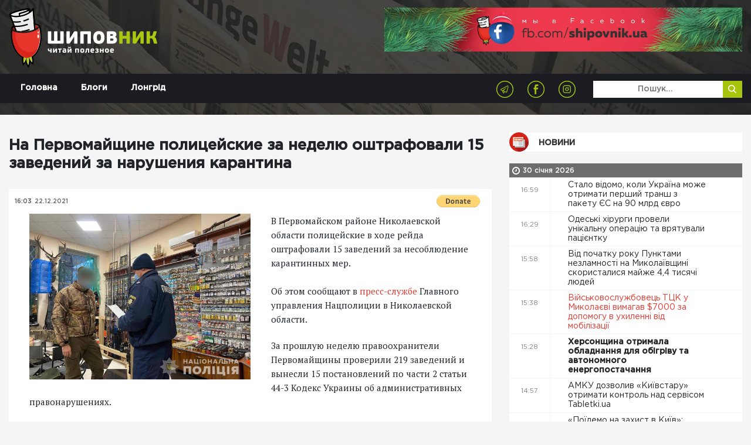

--- FILE ---
content_type: text/html; charset=UTF-8
request_url: https://shipovnik.ua/novosti/83843
body_size: 8814
content:
<!doctype html>
<html lang="uk">
    <head>
    <link rel="apple-touch-icon" sizes="57x57" href="/apple-icon-57x57.png">
    <link rel="apple-touch-icon" sizes="60x60" href="/apple-icon-60x60.png">
    <link rel="apple-touch-icon" sizes="72x72" href="/apple-icon-72x72.png">
    <link rel="apple-touch-icon" sizes="76x76" href="/apple-icon-76x76.png">
    <link rel="apple-touch-icon" sizes="114x114" href="/apple-icon-114x114.png">
    <link rel="apple-touch-icon" sizes="120x120" href="/apple-icon-120x120.png">
    <link rel="apple-touch-icon" sizes="144x144" href="/apple-icon-144x144.png">
    <link rel="apple-touch-icon" sizes="152x152" href="/apple-icon-152x152.png">
    <link rel="apple-touch-icon" sizes="180x180" href="/apple-icon-180x180.png">
    <link rel="icon" type="image/png" sizes="192x192"  href="/android-icon-192x192.png">
    <link rel="icon" type="image/png" sizes="32x32" href="/favicon-32x32.png">
    <link rel="icon" type="image/png" sizes="96x96" href="/favicon-96x96.png">
    <link rel="icon" type="image/png" sizes="16x16" href="/favicon-16x16.png">
    <link rel="manifest" href="/manifest.json">
    <meta name="msapplication-TileColor" content="#ffffff">
    <meta name="msapplication-TileImage" content="/ms-icon-144x144.png">
    <meta name="theme-color" content="#ffffff">
            <meta charset="utf-8">
<title>На Первомайщине полицейские за неделю оштрафовали 15 заведений за нарушения карантина | Шиповник - Новости Николаева</title>
<meta http-equiv="X-UA-Compatible" content="IE=edge">
<meta http-equiv="Content-Type" content="text/html; charset=UTF-8" />
<meta http-equiv="Content-Script-Type" content="text/javascript" />
<meta name="robots" content="INDEX, FOLLOW" />
<meta name="viewport" content="width=device-width, initial-scale=1">
<meta name="csrf-token" content="2nTgXcbe3x9QgH2mMV8mXgitwZdk5Zt8EkpmmP9u">
<meta name="description" content="В Первомайском районе Николаевской области полицейские в ходе рейда оштрафовали 15 заведений за несоблюдение карантинных мер.

Об этом сообщают в пресс-службе Главного управления Нацполиции в Николаевской области.">
<meta name="copyright" content="Шиповник, shipovnik.ua" />
<meta property="fb:pages" content="705990049544083" />
<link href="/rss.xml" rel="alternate" type="application/rss+xml" title="RSS" />
<link rel="alternate" href="https://shipovnik.ua" hreflang="ru-ua" />
    <link rel="canonical" href="https://shipovnik.ua/novosti/83843"/>
        <meta property="og:type" content="article"/>
            <meta property="og:title" content="На Первомайщине полицейские за неделю оштрафовали 15 заведений за нарушения карантина"/>
            <meta property="og:description" content="В Первомайском районе Николаевской области полицейские в ходе рейда оштрафовали 15 заведений за несоблюдение карантинных мер.

Об этом сообщают в пресс-службе Главного управления Нацполиции в Николаевской области."/>
            <meta property="og:image" content="https://shipovnik.ua/img/2021/12/izobrazhenie-2021-12-22-160325.jpg"/>
            <meta property="og:url" content="https://shipovnik.ua/novosti/83843"/>
        
        <meta property="article:published_time" content="2021-12-22T16:03:46+02:00" />
        <meta property="article:modified_time" content="2026-01-28T20:08:03+02:00" />
        <meta property="article:section" content="Новости" />
        
        <script type="application/ld+json">
    {
      "@context": "https://schema.org",
      "@type": "NewsArticle",
      "mainEntityOfPage": {
        "@type": "WebPage",
        "@id": "https://google.com/article"
      },
      "headline": "На Первомайщине полицейские за неделю оштрафовали 15 заведений за нарушения карантина",
      "image": [
                  "https://shipovnik.ua/img/2021/12/izobrazhenie-2021-12-22-160325.jpg"
             ],
      "datePublished": "2021-12-22T16:03:46+02:00",
      "dateModified": "2026-01-28T20:08:03+02:00",
      "author": {
        "@type": "Person",
        "name": "Божена Гофман"
      },
       "publisher": {
        "@type": "Organization",
        "name": "Шиповник - Новости Николаева",
        "logo": {
          "@type": "ImageObject",
          "url": "https://shipovnik.ua/storage/logo/shipovniklogo.png"
        }
      }
    }
    </script>
        <meta property="og:locale" content="ru_RU" />
    <meta property="og:site_name" content="Новини Миколаєва | Шиповник"/>
    <meta property="fb:app_id" content="237970676541742"/>
            <!-- Global site tag (gtag.js) - Google Analytics -->
<script async src="https://www.googletagmanager.com/gtag/js?id=UA-75217563-1"></script>
<script>
    window.dataLayer = window.dataLayer || [];
    function gtag(){dataLayer.push(arguments);}
    gtag('js', new Date());
    gtag('config', 'UA-75217563-1');
</script>
        <link rel="preload" href="/css/app.css?id=69a98bc19f3dd57239f0"  as="style">


    <link rel="preload" href="/fonts/GothamPro-Medium.woff" as="font" crossorigin="anonymous">
    <link rel="preload" href="/fonts/GothamPro.woff" as="font" crossorigin="anonymous">
    <link rel="prefetch" href="/js/img-optimize.js?id=23c6a2a8e1d9d5b52342" as="script" crossorigin="anonymous" type="application/javascript">
        <link href="/css/app.css?id=69a98bc19f3dd57239f0" rel="stylesheet">
    <script type="text/javascript" src="/js/img-optimize.js?id=23c6a2a8e1d9d5b52342"></script>
    <script async src="https://pagead2.googlesyndication.com/pagead/js/adsbygoogle.js?client=ca-pub-5642739804765597"
            crossorigin="anonymous"></script>
</head>
        <body>
        <header class="header">
            <div class="telegram">
            <a class="telegram-link" href="https://t.me/shipovnikmedia">
                <img class="telegram-logo" src="/images/tg1.jpg" alt="Telegram Logo"><br>
            </a>
        </div>
        <div class="container">
        <div class="row">
            <div class="col-md-6">
                <a href="/" class="logo">
                    <img src="/storage/logo/shipovniklogo.png" alt="main logo">
                </a>
            </div>
            <div class="col-md-6">
                <div class="header-banner">
                    <a href="https://www.facebook.com/shipovnik.ua/">
                        <img data-src="https://shipovnik.ua/images/promo/facebookship.webp" alt="facebook shipovnik"
                             class="lazy" height="110">
                    </a>
                    
                    
                    
                    
                    
                    
                    
                    
                    

                </div>
            </div>
        </div>
    </div>

    <div class="menu-wrap">
        <div class="container">
            <div class="row">
                <div class="col-md-12">
                    <div class="navbar navbar-expand-md main-navbar">
                        <button class="navbar-toggler ml-auto" type="button" data-toggle="collapse"
                                data-target="#navbarSupportedContent" aria-controls="navbarSupportedContent"
                                aria-expanded="false" aria-label="Toggle navigation">
                            <span class="navbar-toggler-icon"></span>
                        </button>
                        <div class="collapse navbar-collapse row" id="navbarSupportedContent">
                            <div class="col-md-4">
                                <ul class="nav main-menu">
                                                                            <li class="nav-item">
                                            <a class="nav-link  "
                                               href="/"
                                            >
                                                Головна
                                            </a>
                                        </li>
                                                                            <li class="nav-item">
                                            <a class="nav-link  "
                                               href="/blogs"
                                            >
                                                Блоги
                                            </a>
                                        </li>
                                                                            <li class="nav-item">
                                            <a class="nav-link  "
                                               href="/longrid"
                                            >
                                                Лонгрід
                                            </a>
                                        </li>
                                                                    </ul>
                            </div>
                            <div class="col-md-8">
                                <div class="row">
                                    <div class="col-md-8 text-right">
                                        <ul class="socials-list">
            <li><a href="https://telegram.me/shipovnikmedia"><img src="/storage/logo/social/1535656796_social-icon4.png" alt="Telegram"></a></li>
            <li><a href="https://www.facebook.com/shipovnik.ua"><img src="/storage/logo/social/1535656448_social-icon.png" alt="Facebook"></a></li>
            <li><a href="https://www.instagram.com/shipovnik.ua/"><img src="/storage/logo/social/1535656796_social-icon3.png" alt="Instagram"></a></li>
    </ul>
                                    </div>
                                    <div class="col-md-4">
                                        <form class='top-search' method="get">
                                            <input type="text" placeholder='Пошук...' name="search"
                                                   value="">
                                            <button type='submit'>
                                                <img src="/images/search-icon.png" alt="">
                                            </button>
                                        </form>
                                    </div>
                                </div>


                            </div>
                        </div>
                    </div>
                </div>
            </div>

        </div>

    </div>

<!-- ; -->
</header>
            <main>
        <div class="main-content-box single-post">
            <div class="container">
                <div class="row">
                    
                    
                    
                    <div class="col-md-8 col-lg-8">
                                                <article>
                            <header>
                                <h1>На Первомайщине полицейские за неделю оштрафовали 15 заведений за нарушения карантина</h1>
                            </header>
                            <div class="thumb">
                                <div class="top">
                                    <div class="row">
                                        <div class="col-sm-6 col-xs-6 half">
                                            <ul class="date">
                                                <li>16:03</li>
                                                <li>22.12.2021</li>
                                            </ul>
                                        </div>
                                        <div class="col-sm-6 col-xs-6 half">
                                            <form class="float-right m-t-10px donate-wrap"
                                                  action="https://www.paypal.com/cgi-bin/webscr" method="post"
                                                  target="_top">
                                                <input type="hidden" name="cmd" value="_s-xclick"/>
                                                <input type="hidden" name="hosted_button_id" value="S5KYR8GEUAUYQ"/>
                                                <input type="image"
                                                       src="https://www.paypalobjects.com/en_US/i/btn/btn_donate_SM.gif"
                                                       border="0" name="submit"
                                                       title="PayPal - The safer, easier way to pay online!"
                                                       alt="Donate with PayPal button"/>
                                                <img alt="" border="0" hidden
                                                     src="https://www.paypal.com/en_UA/i/scr/pixel.gif" width="1"
                                                     height="1"/>
                                            </form>
                                                                                    </div>
                                    </div>
                                </div>
                            </div>

                            <div class="content art-content">
                                                                    <img src="/img/2021/12/izobrazhenie-2021-12-22-160325.jpg" alt="изображение_2021-12-22_160325" class="main-article-img" >
                                                                                                    <p>В Первомайском районе Николаевской области полицейские в ходе рейда оштрафовали 15 заведений за несоблюдение карантинных мер.<br />
<br />
Об этом сообщают в <a href="https://mk.npu.gov.ua/news/264642-COVID-19/pervomajshhina-protyagom-tizhnya-policzejski-perevirili-shhe-219-zakladiv-sklali-15-postanov-na-porushnikiv-karantinnix-vimog/">пресс-службе</a> Главного управления Нацполиции в Николаевской области.</p>
                                                                <p>За прошлую неделю правоохранители Первомайщины проверили 219 заведений и вынесли 15 постановлений по части 2 статьи 44-3 Кодекс Украины об административных правонарушениях.<br />
<br />
С начала введения в регионе &laquo;красной&raquo; зоны полицейские&nbsp;проверили в Первомайском районе&nbsp;1756 заведений, составили 4 админпротокола по части 1 статьи 44-3 КУоАП &laquo;Нарушение правил карантина людей&raquo; и вынесли 291 постановление по части 2 статьи 44-3 КУоАП.<br />
<br />
Напомним, что на <a href="https://shipovnik.ua/novosti/83701">Николаевщине </a>полицейские за неделю оштрафовали 470 человек без масок.</p>
                            </div>
                        </article>
                        <div class="article-actions">
                            <div class="row">
                                
                                
                                
                                
                                
                                <div class="col-md-12 share-wrap">
                                    <div class="share">
                                        <div class="title">Розшарити:</div>
                                        <div class="box">
                                            <a target="_blank"
                                               href="https://telegram.me/share/url?url=https%3A%2F%2Fshipovnik.ua%2Fnovosti%2F83843&text=%D0%9D%D0%B0+%D0%9F%D0%B5%D1%80%D0%B2%D0%BE%D0%BC%D0%B0%D0%B9%D1%89%D0%B8%D0%BD%D0%B5+%D0%BF%D0%BE%D0%BB%D0%B8%D1%86%D0%B5%D0%B9%D1%81%D0%BA%D0%B8%D0%B5+%D0%B7%D0%B0+%D0%BD%D0%B5%D0%B4%D0%B5%D0%BB%D1%8E+%D0%BE%D1%88%D1%82%D1%80%D0%B0%D1%84%D0%BE%D0%B2%D0%B0%D0%BB%D0%B8+15+%D0%B7%D0%B0%D0%B2%D0%B5%D0%B4%D0%B5%D0%BD%D0%B8%D0%B9+%D0%B7%D0%B0+%D0%BD%D0%B0%D1%80%D1%83%D1%88%D0%B5%D0%BD%D0%B8%D1%8F+%D0%BA%D0%B0%D1%80%D0%B0%D0%BD%D1%82%D0%B8%D0%BD%D0%B0"
                                               class="item">
                                                <img src="/images/social-icon4.png" alt="">
                                            </a>
                                            <a target="_blank"
                                               href="http://www.facebook.com/sharer.php?u=https%3A%2F%2Fshipovnik.ua%2Fnovosti%2F83843"
                                               class="item fb-share">
                                                <img src="/images/social-icon.png" alt="">
                                            </a>
                                            <a target="_blank"
                                               href="https://telegram.me/share/url?url=https%3A%2F%2Fshipovnik.ua%2Fnovosti%2F83843&text=%D0%9D%D0%B0+%D0%9F%D0%B5%D1%80%D0%B2%D0%BE%D0%BC%D0%B0%D0%B9%D1%89%D0%B8%D0%BD%D0%B5+%D0%BF%D0%BE%D0%BB%D0%B8%D1%86%D0%B5%D0%B9%D1%81%D0%BA%D0%B8%D0%B5+%D0%B7%D0%B0+%D0%BD%D0%B5%D0%B4%D0%B5%D0%BB%D1%8E+%D0%BE%D1%88%D1%82%D1%80%D0%B0%D1%84%D0%BE%D0%B2%D0%B0%D0%BB%D0%B8+15+%D0%B7%D0%B0%D0%B2%D0%B5%D0%B4%D0%B5%D0%BD%D0%B8%D0%B9+%D0%B7%D0%B0+%D0%BD%D0%B0%D1%80%D1%83%D1%88%D0%B5%D0%BD%D0%B8%D1%8F+%D0%BA%D0%B0%D1%80%D0%B0%D0%BD%D1%82%D0%B8%D0%BD%D0%B0"
                                               class="item">
                                                <img src="/images/social-icon3.png" alt="">
                                            </a>

                                        </div>
                                    </div>
                                </div>
                            </div>
                        </div>
                        <!-- ad widget start -->
                        <script async="" src="https://incrypted.com/widget/widget.js?v1"></script>
                        <div id="incrypted-widget"></div>
                        <!-- ad widget end -->
                                                                        <div class="main-read-more">
                            <div class="row justify-content-center">
                                <div class="col-md-12">
                                    <h1 class='text-center'>Інші статті</h1>
                                </div>
                                                                                                    <div class="col-md-5">
                                        <div class="related-article-alt">
    <div class="row">
        <div class="col-md-5">
            <a href="https://shipovnik.ua/novosti/126265" class="img-wrap">
                <img data-src="/img/2026/01/6ded39b4cded3bcf3ba9b51f8536fb1bi999x999x670.jpeg" alt="6ded39b4cded3bcf3ba9b51f8536fb1b.i999x999x670" class="lazy">
            </a>
        </div>
        <div class="col-md-7">
            <div class="info">
                <div class="row">
                    <div class="col-md-12">
                        <a href='https://shipovnik.ua/novosti/126265' class="title">«Криміналу я не бачу, але його депреміюють»: Сєнкевич заявив, що дії директора КСМЕП Патоки тягнуть на службову недбалість</a>
                    </div>
                    <div class="col-sm-12">
                        <div class="date">
                            30 січня 2026
                        </div>
                        <div class="author">
                            Автор:
                            <a href="/author/helen">
                                Божена Гофман
                            </a>
                        </div>
                    </div>
                </div>
            </div>
        </div>
    </div>
</div>
                                    </div>
                                                                    <div class="col-md-5">
                                        <div class="related-article-alt">
    <div class="row">
        <div class="col-md-5">
            <a href="https://shipovnik.ua/novosti/126247" class="img-wrap">
                <img data-src="/img/2026/01/znimok-ekrana-2026-01-27-142823.jpg" alt="Знімок екрана 2026-01-27 142823" class="lazy">
            </a>
        </div>
        <div class="col-md-7">
            <div class="info">
                <div class="row">
                    <div class="col-md-12">
                        <a href='https://shipovnik.ua/novosti/126247' class="title">Адреси «Пунктів незламності» в Миколаєві</a>
                    </div>
                    <div class="col-sm-12">
                        <div class="date">
                            29 січня 2026
                        </div>
                        <div class="author">
                            Автор:
                            <a href="/author/helen">
                                Божена Гофман
                            </a>
                        </div>
                    </div>
                </div>
            </div>
        </div>
    </div>
</div>
                                    </div>
                                                                    <div class="col-md-5">
                                        <div class="related-article-alt">
    <div class="row">
        <div class="col-md-5">
            <a href="https://shipovnik.ua/novosti/126248" class="img-wrap">
                <img data-src="/img/2026/01/623318403-1186935153617329-1396864575530330768-n.jpg" alt="623318403_1186935153617329_1396864575530330768_n" class="lazy">
            </a>
        </div>
        <div class="col-md-7">
            <div class="info">
                <div class="row">
                    <div class="col-md-12">
                        <a href='https://shipovnik.ua/novosti/126248' class="title">Судитимуть посадовця Південноукраїнської АЕС за зловживання службовим становищем, що призвело до збитків на 1,1 млн грн</a>
                    </div>
                    <div class="col-sm-12">
                        <div class="date">
                            29 січня 2026
                        </div>
                        <div class="author">
                            Автор:
                            <a href="/author/helen">
                                Божена Гофман
                            </a>
                        </div>
                    </div>
                </div>
            </div>
        </div>
    </div>
</div>
                                    </div>
                                                                    <div class="col-md-5">
                                        <div class="related-article-alt">
    <div class="row">
        <div class="col-md-5">
            <a href="https://shipovnik.ua/novosti/126246" class="img-wrap">
                <img data-src="/img/2026/01/622155933-2110298289781302-358982988059009926-n.jpg" alt="622155933_2110298289781302_358982988059009926_n" class="lazy">
            </a>
        </div>
        <div class="col-md-7">
            <div class="info">
                <div class="row">
                    <div class="col-md-12">
                        <a href='https://shipovnik.ua/novosti/126246' class="title">За три дні ожеледиці в Миколаєві 98 людей звернулись в лікарні з переломами</a>
                    </div>
                    <div class="col-sm-12">
                        <div class="date">
                            29 січня 2026
                        </div>
                        <div class="author">
                            Автор:
                            <a href="/author/helen">
                                Божена Гофман
                            </a>
                        </div>
                    </div>
                </div>
            </div>
        </div>
    </div>
</div>
                                    </div>
                                
                            </div>
                        </div>
                    </div>
                                            <div class="col-md-4 col-lg-4 d-none d-md-block">
                            <h2 class="main-title">
        <a href="/novosti"
                       class="title-news"          >
            Новини
        </a>
    </h2>
    <div class="main-news-list">
                
                    <div class="main-date-separator">
                30 січня 2026
            </div>
            

<div class="item d-flex ">
    <div class="time">16:59</div>
    <a href="https://shipovnik.ua/novosti/126281"     class="title
                                            ">
        Стало відомо, коли Україна може отримати перший транш з пакету ЄС на 90 млрд євро&nbsp
        <i class=""></i>
        

    </a>
</div>
                
            

<div class="item d-flex ">
    <div class="time">16:29</div>
    <a href="https://shipovnik.ua/novosti/126280"     class="title
                                            ">
        Одеські хірурги провели унікальну операцію та врятували пацієнтку&nbsp
        <i class=""></i>
        

    </a>
</div>
                
            

<div class="item d-flex ">
    <div class="time">15:58</div>
    <a href="https://shipovnik.ua/novosti/126279"     class="title
                                            ">
        Від початку року Пунктами незламності на Миколаївщині скористалися майже 4,4 тисячі людей&nbsp
        <i class=""></i>
        

    </a>
</div>
                
            

<div class="item d-flex ">
    <div class="time">15:38</div>
    <a href="https://shipovnik.ua/novosti/126285"     class="title
                                 red             ">
        Військовослужбовець ТЦК у Миколаєві вимагав $7000 за допомогу в ухиленні від мобілізації&nbsp
        <i class=""></i>
        

    </a>
</div>
                
            

<div class="item d-flex ">
    <div class="time">15:28</div>
    <a href="https://shipovnik.ua/novosti/126278"     class="title
                 bold                             ">
        Херсонщина отримала обладнання для обігріву та автономного енергопостачання&nbsp
        <i class=""></i>
        

    </a>
</div>
                
            

<div class="item d-flex ">
    <div class="time">14:57</div>
    <a href="https://shipovnik.ua/novosti/126277"     class="title
                                            ">
        АМКУ дозволив «Київстару» отримати контроль над сервісом Tabletki.ua&nbsp
        <i class=""></i>
        

    </a>
</div>
                
            

<div class="item d-flex ">
    <div class="time">14:27</div>
    <a href="https://shipovnik.ua/novosti/126276"     class="title
                                            ">
        «Поїдемо на захист в Київ»: Сєнкевич розраховує на мільярдну субвенцію від держави для покриття дефіциту бюджету Миколаєва&nbsp
        <i class=""></i>
        

    </a>
</div>
                
            

<div class="item d-flex ">
    <div class="time">14:07</div>
    <a href="https://shipovnik.ua/novosti/126284"     class="title
                                            ">
        Современные коптильные камеры холодного копчения для дома и бизнеса&nbsp
        <i class=""></i>
        

    </a>
</div>
                
            

<div class="item d-flex ">
    <div class="time">13:56</div>
    <a href="https://shipovnik.ua/novosti/126275"     class="title
                                            ">
        Tesla припиняє випуск електромобілів Model S і Model X. Замість них збиратимуть роботів&nbsp
        <i class=""></i>
        

    </a>
</div>
                
            

<div class="item d-flex ">
    <div class="time">13:26</div>
    <a href="https://shipovnik.ua/novosti/126274"     class="title
                                            ">
        Ексдиректор водоканалу Маріуполя очолив «Миколаївводоканал» – він вже представив план на 100 днів&nbsp
        <i class=""></i>
        

    </a>
</div>
                
            

<div class="item d-flex ">
    <div class="time">13:03</div>
    <a href="https://shipovnik.ua/novosti/126282"     class="title
                                            ">
        Великодній посуд: традиції, символіка та сучасні сервіровки святкового столу&nbsp
        <i class=""></i>
        

    </a>
</div>
                
            

<div class="item d-flex ">
    <div class="time">12:55</div>
    <a href="https://shipovnik.ua/novosti/126273"     class="title
                                            ">
        В Україну повернуться морози – в центрі та на півночі вони досягнуть мінус 20-30 градусів&nbsp
        <i class=""></i>
        

    </a>
</div>
                
            

<div class="item d-flex ">
    <div class="time">12:22</div>
    <a href="https://shipovnik.ua/novosti/126272"     class="title
                 bold                             ">
        Мер Вознесенська був за кермом сам під час смертельної ДТП, госпіталізації не потребував, — прокуратура&nbsp
        <i class=""></i>
        

    </a>
</div>
                
            

<div class="item d-flex ">
    <div class="time">11:54</div>
    <a href="https://shipovnik.ua/novosti/126271"     class="title
                                            ">
        На Миколаївщині зіткнулись Audi та Toyota – одна людина загинула, двоє травмовані&nbsp
        <i class=""></i>
        

    </a>
</div>
                
            

<div class="item d-flex ">
    <div class="time">11:21</div>
    <a href="https://shipovnik.ua/novosti/126270"     class="title
                                            ">
        «Багато рішень доводиться приймати не «за інструкцією»: Юрій Сметана про роботу електротранспорту у складних умовах&nbsp
        <i class=""></i>
        

    </a>
</div>
                
            

<div class="item d-flex ">
    <div class="time">10:53</div>
    <a href="https://shipovnik.ua/novosti/126269"     class="title
                                            ">
        У Миколаєві підбили підсумки двох проєктів Програми розвитку ООН (ПРООН) в Україні&nbsp
        <i class=""></i>
        

    </a>
</div>
                
            

<div class="item d-flex ">
    <div class="time">10:20</div>
    <a href="https://shipovnik.ua/novosti/126268"     class="title
                 bold                             ">
        На Миколаївщині матір нетверезого водія намагалася підкупити поліцейського&nbsp
        <i class=""></i>
        

    </a>
</div>
                
            

<div class="item d-flex ">
    <div class="time">09:52</div>
    <a href="https://shipovnik.ua/novosti/126267"     class="title
                                            ">
        Ще чотири проєкти з Миколаєва відібрано до фінансування через платформу DREAM&nbsp
        <i class=""></i>
        

    </a>
</div>
                
            

<div class="item d-flex ">
    <div class="time">09:19</div>
    <a href="https://shipovnik.ua/novosti/126266"     class="title
                                            ">
        Японське агентство міжнародного співробітництва JICA оголошує набір на довгострокову навчальну програму&nbsp
        <i class=""></i>
        

    </a>
</div>
                
            

<div class="item d-flex ">
    <div class="time">08:51</div>
    <a href="https://shipovnik.ua/novosti/126265"     class="title
                                 red             ">
        «Криміналу я не бачу, але його депреміюють»: Сєнкевич заявив, що дії директора КСМЕП Патоки тягнуть на службову недбалість&nbsp
        <i class=""></i>
        

    </a>
</div>
                
            

<div class="item d-flex ">
    <div class="time">08:18</div>
    <a href="https://shipovnik.ua/novosti/126264"     class="title
                                            ">
        Уряд виділив 800 млн грн на перший етап програми «СвітлоДім»&nbsp
        <i class=""></i>
        

    </a>
</div>
                
            

<div class="item d-flex ">
    <div class="time">07:50</div>
    <a href="https://shipovnik.ua/novosti/126263"     class="title
                 bold                             ">
        «Говорили про це в Еміратах»: Зеленський прокоментував згоду путіна не бити по містах України&nbsp
        <i class=""></i>
        

    </a>
</div>
                
            

<div class="item d-flex ">
    <div class="time">07:28</div>
    <a href="https://shipovnik.ua/novosti/126283"     class="title
                                            ">
        Офис под ключ в Киеве: ремонт как инструмент роста компании&nbsp
        <i class=""></i>
        

    </a>
</div>
                
            

<div class="item d-flex ">
    <div class="time">07:17</div>
    <a href="https://shipovnik.ua/novosti/126262"     class="title
                                            ">
        Чатбот Grok показав найгірші результати у протидії антисемітизму — дослідження&nbsp
        <i class=""></i>
        

    </a>
</div>
                
                    <div class="main-date-separator">
                29 січня 2026
            </div>
            

<div class="item d-flex ">
    <div class="time">16:59</div>
    <a href="https://shipovnik.ua/novosti/126258"     class="title
                                            ">
        Продавав фейкові генератори на Prom та OLX: На Київщині шахраї ошукали громадян ₴800 тисяч&nbsp
        <i class=""></i>
        

    </a>
</div>
                
            

<div class="item d-flex ">
    <div class="time">16:29</div>
    <a href="https://shipovnik.ua/novosti/126256"     class="title
                                            ">
        У Миколаєві встановлюватимуть надгробки на покинутих могилах загиблих воїнів&nbsp
        <i class=""></i>
        

    </a>
</div>
                
            

<div class="item d-flex ">
    <div class="time">15:58</div>
    <a href="https://shipovnik.ua/novosti/126257"     class="title
                                            ">
        На Одещині через негоду без світла залишаються понад 80 тисяч родин: найгірша ситуація на півночі області&nbsp
        <i class=""></i>
        

    </a>
</div>
                
            

<div class="item d-flex ">
    <div class="time">15:28</div>
    <a href="https://shipovnik.ua/novosti/126255"     class="title
                 bold                             ">
        Суд закрив кримінальну справу щодо ексмера Херсона&nbsp
        <i class=""></i>
        

    </a>
</div>
                
            

<div class="item d-flex ">
    <div class="time">14:57</div>
    <a href="https://shipovnik.ua/novosti/126254"     class="title
                                            ">
        У Бородянці в тестовому режимі запустили мережу 5G&nbsp
        <i class=""></i>
        

    </a>
</div>
                
            

<div class="item d-flex ">
    <div class="time">14:27</div>
    <a href="https://shipovnik.ua/novosti/126253"     class="title
                                            ">
        Сєнкевич заявив, що за добу на дороги висипали понад 126 тонн реагентів, але наприкінці тижня знов очікують ожеледицю&nbsp
        <i class=""></i>
        

    </a>
</div>
                
            

<div class="item d-flex ">
    <div class="time">13:56</div>
    <a href="https://shipovnik.ua/novosti/126252"     class="title
                                            ">
        Астрономи з ESA знайшли сотні космічних аномалій в архіві Hubble за допомогою ШІ&nbsp
        <i class=""></i>
        

    </a>
</div>
                
            

<div class="item d-flex ">
    <div class="time">13:43</div>
    <a href="https://shipovnik.ua/novosti/126260"     class="title
                                            ">
        Master service: практичный подход к запчастям и ремонту автомобилей&nbsp
        <i class=""></i>
        

    </a>
</div>
                
            

<div class="item d-flex ">
    <div class="time">13:26</div>
    <a href="https://shipovnik.ua/novosti/126251"     class="title
                                            ">
        У Миколаєві частина шкіл перейшла на дистанційне навчання через негоду&nbsp
        <i class=""></i>
        

    </a>
</div>
</div>
                        </div>
                    
                </div>
            </div>
        </div>
    </main>
            <footer class="footer">
    <div class="container">
        <div class="row">
            <div class="col-md-6 col-lg-4">
                <div class="logo">
                    <a href="/">
                        <img src="/storage/logo/shipovniklogo.png" alt="">
                    </a>
                </div>
                <p class="footer-text">
                    Відповідно до ст. 26 Закону України &quot;Про інформаційні агенції&quot; право власності на продукцію інформаційного агентства охороняється чинним законодавством України. Інформація, яку публікує ІА ТОВ «7 газет» та сайт shipovnik.ua є власністю ТОВ «7 газет». Будь-яке копіювання або будь-яке інше поширення інформації ІА ТОВ «7 газет» та сайту shipovnik.ua, в якій би формі та яким би технічним способом воно не здійснювалося, суворо забороняється без попередньої письмової згоди з боку ІА ТОВ «7 газет». Логотип ШИПОВНИК є зареєстрованим товарним знаком (знаком обслуговування) ТОВ «7 газет».
                </p>
            </div>
            <div class="col-md-3 col-lg-2">
                <div class="footer-title">Навігація</div>
                <ul class="footer-menu">
                                            <li><a href="/">Головна</a></li>
                                            <li><a href="/blogs">Блоги</a></li>
                                            <li><a href="/longrid">Лонгрід</a></li>
                                            <li><a href="/archive">Архів</a></li>
                                            <li><a href="/spetsproekt">Афіша</a></li>
                                            <li><a href="/advertising">Реклама</a></li>
                                    </ul>
            </div>
            <div class="col-md-1 d-none d-lg-block"></div>
            <div class="col-md-3 col-lg-2">
                <div class="footer-title">Контакти</div>



                <p class='footer-contacts'>
                    <a href="mailto:shipovnikua@gmail.com">shipovnikua@gmail.com</a>
                </p>
                <p class='footer-contacts'>
                    
                </p>
            </div>
            <div class="col-md-12 col-lg-3">
                <!-- <div class="footer-title">
                    Подписывайтесь на нас
                </div>
                <div class="footer-subs">
                    <form action="">
                        <input class="form-control" type="text" name="" id="" placeholder="Введите почту ">
                        <button class="subscribe" type="submit">Подписатся</button>
                    </form>
                </div> -->
                <div class="footer-socials">
                    <ul class="socials-list">
            <li><a href="https://telegram.me/shipovnikmedia"><img src="/storage/logo/social/1535656796_social-icon4.png" alt="Telegram"></a></li>
            <li><a href="https://www.facebook.com/shipovnik.ua"><img src="/storage/logo/social/1535656448_social-icon.png" alt="Facebook"></a></li>
            <li><a href="https://www.instagram.com/shipovnik.ua/"><img src="/storage/logo/social/1535656796_social-icon3.png" alt="Instagram"></a></li>
    </ul>
                </div>
                
                    
                    
                
            </div>
        </div>
    </div>
    <div class="copyrights">
        2026 &copy; Всі права захищені
    </div>
</footer>
<a href="https://telegram.me/shipovnikmedia" target="_blank" class="tel-btn">
    <img data-src="/images/tel-icon.png" src="" alt="" class="lazy">
</a>
<div class="preloader">
    <div class="icon">
        <img src="/images/loader.svg" alt="">
    </div>
</div>
<!-- <a href="#" id="push-subscribe"  class="notification-bell" data-title="Получать уведомления">
    <img src="/images/notification-bell-bg.png" alt="">
</a> -->
        <script src="/js/app.js?id=19d61ae7efc801e681d2"></script>
        <script type="text/javascript" defer src="//www.gstatic.com/firebasejs/3.6.8/firebase.js"></script>
        <script type="text/javascript" defer src="/js/firebase_subscribe.js?id=018c0aac24e26326ce26"></script>
            </body>
</html>


--- FILE ---
content_type: text/html; charset=utf-8
request_url: https://www.google.com/recaptcha/api2/aframe
body_size: 269
content:
<!DOCTYPE HTML><html><head><meta http-equiv="content-type" content="text/html; charset=UTF-8"></head><body><script nonce="K9Jq_F0U4WPfkBfm4-qnmA">/** Anti-fraud and anti-abuse applications only. See google.com/recaptcha */ try{var clients={'sodar':'https://pagead2.googlesyndication.com/pagead/sodar?'};window.addEventListener("message",function(a){try{if(a.source===window.parent){var b=JSON.parse(a.data);var c=clients[b['id']];if(c){var d=document.createElement('img');d.src=c+b['params']+'&rc='+(localStorage.getItem("rc::a")?sessionStorage.getItem("rc::b"):"");window.document.body.appendChild(d);sessionStorage.setItem("rc::e",parseInt(sessionStorage.getItem("rc::e")||0)+1);localStorage.setItem("rc::h",'1769794300343');}}}catch(b){}});window.parent.postMessage("_grecaptcha_ready", "*");}catch(b){}</script></body></html>